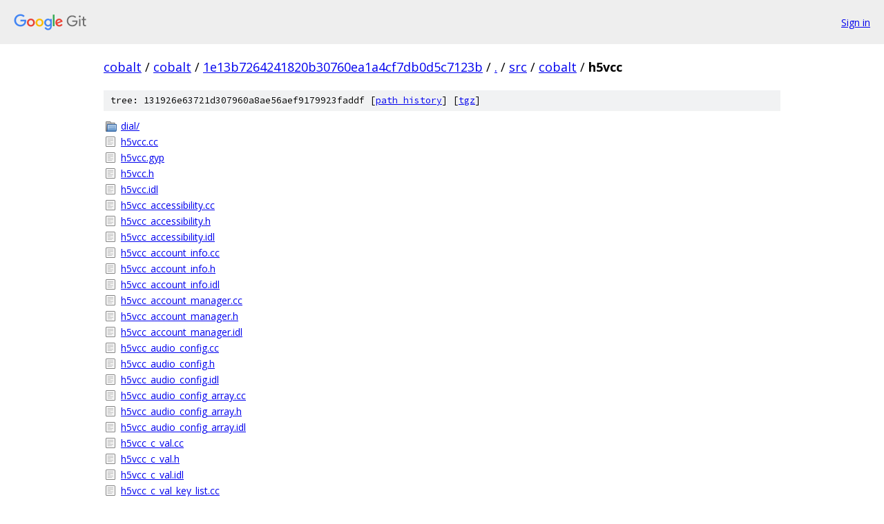

--- FILE ---
content_type: text/html; charset=utf-8
request_url: https://cobalt.googlesource.com/cobalt/+/1e13b7264241820b30760ea1a4cf7db0d5c7123b/src/cobalt/h5vcc?autodive=0/
body_size: 1436
content:
<!DOCTYPE html><html lang="en"><head><meta charset="utf-8"><meta name="viewport" content="width=device-width, initial-scale=1"><title>src/cobalt/h5vcc - cobalt - Git at Google</title><link rel="stylesheet" type="text/css" href="/+static/base.css"><!-- default customHeadTagPart --></head><body class="Site"><header class="Site-header"><div class="Header"><a class="Header-image" href="/"><img src="//www.gstatic.com/images/branding/lockups/2x/lockup_git_color_108x24dp.png" width="108" height="24" alt="Google Git"></a><div class="Header-menu"> <a class="Header-menuItem" href="https://accounts.google.com/AccountChooser?faa=1&amp;continue=https://cobalt.googlesource.com/login/cobalt/%2B/1e13b7264241820b30760ea1a4cf7db0d5c7123b/src/cobalt/h5vcc?autodive%3D0%252F">Sign in</a> </div></div></header><div class="Site-content"><div class="Container "><div class="Breadcrumbs"><a class="Breadcrumbs-crumb" href="/?format=HTML">cobalt</a> / <a class="Breadcrumbs-crumb" href="/cobalt/">cobalt</a> / <a class="Breadcrumbs-crumb" href="/cobalt/+/1e13b7264241820b30760ea1a4cf7db0d5c7123b">1e13b7264241820b30760ea1a4cf7db0d5c7123b</a> / <a class="Breadcrumbs-crumb" href="/cobalt/+/1e13b7264241820b30760ea1a4cf7db0d5c7123b/?autodive=0%2F">.</a> / <a class="Breadcrumbs-crumb" href="/cobalt/+/1e13b7264241820b30760ea1a4cf7db0d5c7123b/src?autodive=0%2F">src</a> / <a class="Breadcrumbs-crumb" href="/cobalt/+/1e13b7264241820b30760ea1a4cf7db0d5c7123b/src/cobalt?autodive=0%2F">cobalt</a> / <span class="Breadcrumbs-crumb">h5vcc</span></div><div class="TreeDetail"><div class="u-sha1 u-monospace TreeDetail-sha1">tree: 131926e63721d307960a8ae56aef9179923faddf [<a href="/cobalt/+log/1e13b7264241820b30760ea1a4cf7db0d5c7123b/src/cobalt/h5vcc">path history</a>] <span>[<a href="/cobalt/+archive/1e13b7264241820b30760ea1a4cf7db0d5c7123b/src/cobalt/h5vcc.tar.gz">tgz</a>]</span></div><ol class="FileList"><li class="FileList-item FileList-item--gitTree" title="Tree - dial/"><a class="FileList-itemLink" href="/cobalt/+/1e13b7264241820b30760ea1a4cf7db0d5c7123b/src/cobalt/h5vcc/dial?autodive=0%2F/">dial/</a></li><li class="FileList-item FileList-item--regularFile" title="Regular file - h5vcc.cc"><a class="FileList-itemLink" href="/cobalt/+/1e13b7264241820b30760ea1a4cf7db0d5c7123b/src/cobalt/h5vcc/h5vcc.cc?autodive=0%2F">h5vcc.cc</a></li><li class="FileList-item FileList-item--regularFile" title="Regular file - h5vcc.gyp"><a class="FileList-itemLink" href="/cobalt/+/1e13b7264241820b30760ea1a4cf7db0d5c7123b/src/cobalt/h5vcc/h5vcc.gyp?autodive=0%2F">h5vcc.gyp</a></li><li class="FileList-item FileList-item--regularFile" title="Regular file - h5vcc.h"><a class="FileList-itemLink" href="/cobalt/+/1e13b7264241820b30760ea1a4cf7db0d5c7123b/src/cobalt/h5vcc/h5vcc.h?autodive=0%2F">h5vcc.h</a></li><li class="FileList-item FileList-item--regularFile" title="Regular file - h5vcc.idl"><a class="FileList-itemLink" href="/cobalt/+/1e13b7264241820b30760ea1a4cf7db0d5c7123b/src/cobalt/h5vcc/h5vcc.idl?autodive=0%2F">h5vcc.idl</a></li><li class="FileList-item FileList-item--regularFile" title="Regular file - h5vcc_accessibility.cc"><a class="FileList-itemLink" href="/cobalt/+/1e13b7264241820b30760ea1a4cf7db0d5c7123b/src/cobalt/h5vcc/h5vcc_accessibility.cc?autodive=0%2F">h5vcc_accessibility.cc</a></li><li class="FileList-item FileList-item--regularFile" title="Regular file - h5vcc_accessibility.h"><a class="FileList-itemLink" href="/cobalt/+/1e13b7264241820b30760ea1a4cf7db0d5c7123b/src/cobalt/h5vcc/h5vcc_accessibility.h?autodive=0%2F">h5vcc_accessibility.h</a></li><li class="FileList-item FileList-item--regularFile" title="Regular file - h5vcc_accessibility.idl"><a class="FileList-itemLink" href="/cobalt/+/1e13b7264241820b30760ea1a4cf7db0d5c7123b/src/cobalt/h5vcc/h5vcc_accessibility.idl?autodive=0%2F">h5vcc_accessibility.idl</a></li><li class="FileList-item FileList-item--regularFile" title="Regular file - h5vcc_account_info.cc"><a class="FileList-itemLink" href="/cobalt/+/1e13b7264241820b30760ea1a4cf7db0d5c7123b/src/cobalt/h5vcc/h5vcc_account_info.cc?autodive=0%2F">h5vcc_account_info.cc</a></li><li class="FileList-item FileList-item--regularFile" title="Regular file - h5vcc_account_info.h"><a class="FileList-itemLink" href="/cobalt/+/1e13b7264241820b30760ea1a4cf7db0d5c7123b/src/cobalt/h5vcc/h5vcc_account_info.h?autodive=0%2F">h5vcc_account_info.h</a></li><li class="FileList-item FileList-item--regularFile" title="Regular file - h5vcc_account_info.idl"><a class="FileList-itemLink" href="/cobalt/+/1e13b7264241820b30760ea1a4cf7db0d5c7123b/src/cobalt/h5vcc/h5vcc_account_info.idl?autodive=0%2F">h5vcc_account_info.idl</a></li><li class="FileList-item FileList-item--regularFile" title="Regular file - h5vcc_account_manager.cc"><a class="FileList-itemLink" href="/cobalt/+/1e13b7264241820b30760ea1a4cf7db0d5c7123b/src/cobalt/h5vcc/h5vcc_account_manager.cc?autodive=0%2F">h5vcc_account_manager.cc</a></li><li class="FileList-item FileList-item--regularFile" title="Regular file - h5vcc_account_manager.h"><a class="FileList-itemLink" href="/cobalt/+/1e13b7264241820b30760ea1a4cf7db0d5c7123b/src/cobalt/h5vcc/h5vcc_account_manager.h?autodive=0%2F">h5vcc_account_manager.h</a></li><li class="FileList-item FileList-item--regularFile" title="Regular file - h5vcc_account_manager.idl"><a class="FileList-itemLink" href="/cobalt/+/1e13b7264241820b30760ea1a4cf7db0d5c7123b/src/cobalt/h5vcc/h5vcc_account_manager.idl?autodive=0%2F">h5vcc_account_manager.idl</a></li><li class="FileList-item FileList-item--regularFile" title="Regular file - h5vcc_audio_config.cc"><a class="FileList-itemLink" href="/cobalt/+/1e13b7264241820b30760ea1a4cf7db0d5c7123b/src/cobalt/h5vcc/h5vcc_audio_config.cc?autodive=0%2F">h5vcc_audio_config.cc</a></li><li class="FileList-item FileList-item--regularFile" title="Regular file - h5vcc_audio_config.h"><a class="FileList-itemLink" href="/cobalt/+/1e13b7264241820b30760ea1a4cf7db0d5c7123b/src/cobalt/h5vcc/h5vcc_audio_config.h?autodive=0%2F">h5vcc_audio_config.h</a></li><li class="FileList-item FileList-item--regularFile" title="Regular file - h5vcc_audio_config.idl"><a class="FileList-itemLink" href="/cobalt/+/1e13b7264241820b30760ea1a4cf7db0d5c7123b/src/cobalt/h5vcc/h5vcc_audio_config.idl?autodive=0%2F">h5vcc_audio_config.idl</a></li><li class="FileList-item FileList-item--regularFile" title="Regular file - h5vcc_audio_config_array.cc"><a class="FileList-itemLink" href="/cobalt/+/1e13b7264241820b30760ea1a4cf7db0d5c7123b/src/cobalt/h5vcc/h5vcc_audio_config_array.cc?autodive=0%2F">h5vcc_audio_config_array.cc</a></li><li class="FileList-item FileList-item--regularFile" title="Regular file - h5vcc_audio_config_array.h"><a class="FileList-itemLink" href="/cobalt/+/1e13b7264241820b30760ea1a4cf7db0d5c7123b/src/cobalt/h5vcc/h5vcc_audio_config_array.h?autodive=0%2F">h5vcc_audio_config_array.h</a></li><li class="FileList-item FileList-item--regularFile" title="Regular file - h5vcc_audio_config_array.idl"><a class="FileList-itemLink" href="/cobalt/+/1e13b7264241820b30760ea1a4cf7db0d5c7123b/src/cobalt/h5vcc/h5vcc_audio_config_array.idl?autodive=0%2F">h5vcc_audio_config_array.idl</a></li><li class="FileList-item FileList-item--regularFile" title="Regular file - h5vcc_c_val.cc"><a class="FileList-itemLink" href="/cobalt/+/1e13b7264241820b30760ea1a4cf7db0d5c7123b/src/cobalt/h5vcc/h5vcc_c_val.cc?autodive=0%2F">h5vcc_c_val.cc</a></li><li class="FileList-item FileList-item--regularFile" title="Regular file - h5vcc_c_val.h"><a class="FileList-itemLink" href="/cobalt/+/1e13b7264241820b30760ea1a4cf7db0d5c7123b/src/cobalt/h5vcc/h5vcc_c_val.h?autodive=0%2F">h5vcc_c_val.h</a></li><li class="FileList-item FileList-item--regularFile" title="Regular file - h5vcc_c_val.idl"><a class="FileList-itemLink" href="/cobalt/+/1e13b7264241820b30760ea1a4cf7db0d5c7123b/src/cobalt/h5vcc/h5vcc_c_val.idl?autodive=0%2F">h5vcc_c_val.idl</a></li><li class="FileList-item FileList-item--regularFile" title="Regular file - h5vcc_c_val_key_list.cc"><a class="FileList-itemLink" href="/cobalt/+/1e13b7264241820b30760ea1a4cf7db0d5c7123b/src/cobalt/h5vcc/h5vcc_c_val_key_list.cc?autodive=0%2F">h5vcc_c_val_key_list.cc</a></li><li class="FileList-item FileList-item--regularFile" title="Regular file - h5vcc_c_val_key_list.h"><a class="FileList-itemLink" href="/cobalt/+/1e13b7264241820b30760ea1a4cf7db0d5c7123b/src/cobalt/h5vcc/h5vcc_c_val_key_list.h?autodive=0%2F">h5vcc_c_val_key_list.h</a></li><li class="FileList-item FileList-item--regularFile" title="Regular file - h5vcc_c_val_key_list.idl"><a class="FileList-itemLink" href="/cobalt/+/1e13b7264241820b30760ea1a4cf7db0d5c7123b/src/cobalt/h5vcc/h5vcc_c_val_key_list.idl?autodive=0%2F">h5vcc_c_val_key_list.idl</a></li><li class="FileList-item FileList-item--regularFile" title="Regular file - h5vcc_crash_log.cc"><a class="FileList-itemLink" href="/cobalt/+/1e13b7264241820b30760ea1a4cf7db0d5c7123b/src/cobalt/h5vcc/h5vcc_crash_log.cc?autodive=0%2F">h5vcc_crash_log.cc</a></li><li class="FileList-item FileList-item--regularFile" title="Regular file - h5vcc_crash_log.h"><a class="FileList-itemLink" href="/cobalt/+/1e13b7264241820b30760ea1a4cf7db0d5c7123b/src/cobalt/h5vcc/h5vcc_crash_log.h?autodive=0%2F">h5vcc_crash_log.h</a></li><li class="FileList-item FileList-item--regularFile" title="Regular file - h5vcc_crash_log.idl"><a class="FileList-itemLink" href="/cobalt/+/1e13b7264241820b30760ea1a4cf7db0d5c7123b/src/cobalt/h5vcc/h5vcc_crash_log.idl?autodive=0%2F">h5vcc_crash_log.idl</a></li><li class="FileList-item FileList-item--regularFile" title="Regular file - h5vcc_deep_link_event_target.cc"><a class="FileList-itemLink" href="/cobalt/+/1e13b7264241820b30760ea1a4cf7db0d5c7123b/src/cobalt/h5vcc/h5vcc_deep_link_event_target.cc?autodive=0%2F">h5vcc_deep_link_event_target.cc</a></li><li class="FileList-item FileList-item--regularFile" title="Regular file - h5vcc_deep_link_event_target.h"><a class="FileList-itemLink" href="/cobalt/+/1e13b7264241820b30760ea1a4cf7db0d5c7123b/src/cobalt/h5vcc/h5vcc_deep_link_event_target.h?autodive=0%2F">h5vcc_deep_link_event_target.h</a></li><li class="FileList-item FileList-item--regularFile" title="Regular file - h5vcc_deep_link_event_target.idl"><a class="FileList-itemLink" href="/cobalt/+/1e13b7264241820b30760ea1a4cf7db0d5c7123b/src/cobalt/h5vcc/h5vcc_deep_link_event_target.idl?autodive=0%2F">h5vcc_deep_link_event_target.idl</a></li><li class="FileList-item FileList-item--regularFile" title="Regular file - h5vcc_event_listener_container.h"><a class="FileList-itemLink" href="/cobalt/+/1e13b7264241820b30760ea1a4cf7db0d5c7123b/src/cobalt/h5vcc/h5vcc_event_listener_container.h?autodive=0%2F">h5vcc_event_listener_container.h</a></li><li class="FileList-item FileList-item--regularFile" title="Regular file - h5vcc_runtime.cc"><a class="FileList-itemLink" href="/cobalt/+/1e13b7264241820b30760ea1a4cf7db0d5c7123b/src/cobalt/h5vcc/h5vcc_runtime.cc?autodive=0%2F">h5vcc_runtime.cc</a></li><li class="FileList-item FileList-item--regularFile" title="Regular file - h5vcc_runtime.h"><a class="FileList-itemLink" href="/cobalt/+/1e13b7264241820b30760ea1a4cf7db0d5c7123b/src/cobalt/h5vcc/h5vcc_runtime.h?autodive=0%2F">h5vcc_runtime.h</a></li><li class="FileList-item FileList-item--regularFile" title="Regular file - h5vcc_runtime.idl"><a class="FileList-itemLink" href="/cobalt/+/1e13b7264241820b30760ea1a4cf7db0d5c7123b/src/cobalt/h5vcc/h5vcc_runtime.idl?autodive=0%2F">h5vcc_runtime.idl</a></li><li class="FileList-item FileList-item--regularFile" title="Regular file - h5vcc_runtime_event_target.cc"><a class="FileList-itemLink" href="/cobalt/+/1e13b7264241820b30760ea1a4cf7db0d5c7123b/src/cobalt/h5vcc/h5vcc_runtime_event_target.cc?autodive=0%2F">h5vcc_runtime_event_target.cc</a></li><li class="FileList-item FileList-item--regularFile" title="Regular file - h5vcc_runtime_event_target.h"><a class="FileList-itemLink" href="/cobalt/+/1e13b7264241820b30760ea1a4cf7db0d5c7123b/src/cobalt/h5vcc/h5vcc_runtime_event_target.h?autodive=0%2F">h5vcc_runtime_event_target.h</a></li><li class="FileList-item FileList-item--regularFile" title="Regular file - h5vcc_runtime_event_target.idl"><a class="FileList-itemLink" href="/cobalt/+/1e13b7264241820b30760ea1a4cf7db0d5c7123b/src/cobalt/h5vcc/h5vcc_runtime_event_target.idl?autodive=0%2F">h5vcc_runtime_event_target.idl</a></li><li class="FileList-item FileList-item--regularFile" title="Regular file - h5vcc_settings.cc"><a class="FileList-itemLink" href="/cobalt/+/1e13b7264241820b30760ea1a4cf7db0d5c7123b/src/cobalt/h5vcc/h5vcc_settings.cc?autodive=0%2F">h5vcc_settings.cc</a></li><li class="FileList-item FileList-item--regularFile" title="Regular file - h5vcc_settings.h"><a class="FileList-itemLink" href="/cobalt/+/1e13b7264241820b30760ea1a4cf7db0d5c7123b/src/cobalt/h5vcc/h5vcc_settings.h?autodive=0%2F">h5vcc_settings.h</a></li><li class="FileList-item FileList-item--regularFile" title="Regular file - h5vcc_settings.idl"><a class="FileList-itemLink" href="/cobalt/+/1e13b7264241820b30760ea1a4cf7db0d5c7123b/src/cobalt/h5vcc/h5vcc_settings.idl?autodive=0%2F">h5vcc_settings.idl</a></li><li class="FileList-item FileList-item--regularFile" title="Regular file - h5vcc_sso.cc"><a class="FileList-itemLink" href="/cobalt/+/1e13b7264241820b30760ea1a4cf7db0d5c7123b/src/cobalt/h5vcc/h5vcc_sso.cc?autodive=0%2F">h5vcc_sso.cc</a></li><li class="FileList-item FileList-item--regularFile" title="Regular file - h5vcc_sso.h"><a class="FileList-itemLink" href="/cobalt/+/1e13b7264241820b30760ea1a4cf7db0d5c7123b/src/cobalt/h5vcc/h5vcc_sso.h?autodive=0%2F">h5vcc_sso.h</a></li><li class="FileList-item FileList-item--regularFile" title="Regular file - h5vcc_sso.idl"><a class="FileList-itemLink" href="/cobalt/+/1e13b7264241820b30760ea1a4cf7db0d5c7123b/src/cobalt/h5vcc/h5vcc_sso.idl?autodive=0%2F">h5vcc_sso.idl</a></li><li class="FileList-item FileList-item--regularFile" title="Regular file - h5vcc_storage.cc"><a class="FileList-itemLink" href="/cobalt/+/1e13b7264241820b30760ea1a4cf7db0d5c7123b/src/cobalt/h5vcc/h5vcc_storage.cc?autodive=0%2F">h5vcc_storage.cc</a></li><li class="FileList-item FileList-item--regularFile" title="Regular file - h5vcc_storage.h"><a class="FileList-itemLink" href="/cobalt/+/1e13b7264241820b30760ea1a4cf7db0d5c7123b/src/cobalt/h5vcc/h5vcc_storage.h?autodive=0%2F">h5vcc_storage.h</a></li><li class="FileList-item FileList-item--regularFile" title="Regular file - h5vcc_storage.idl"><a class="FileList-itemLink" href="/cobalt/+/1e13b7264241820b30760ea1a4cf7db0d5c7123b/src/cobalt/h5vcc/h5vcc_storage.idl?autodive=0%2F">h5vcc_storage.idl</a></li><li class="FileList-item FileList-item--regularFile" title="Regular file - h5vcc_system.cc"><a class="FileList-itemLink" href="/cobalt/+/1e13b7264241820b30760ea1a4cf7db0d5c7123b/src/cobalt/h5vcc/h5vcc_system.cc?autodive=0%2F">h5vcc_system.cc</a></li><li class="FileList-item FileList-item--regularFile" title="Regular file - h5vcc_system.h"><a class="FileList-itemLink" href="/cobalt/+/1e13b7264241820b30760ea1a4cf7db0d5c7123b/src/cobalt/h5vcc/h5vcc_system.h?autodive=0%2F">h5vcc_system.h</a></li><li class="FileList-item FileList-item--regularFile" title="Regular file - h5vcc_system.idl"><a class="FileList-itemLink" href="/cobalt/+/1e13b7264241820b30760ea1a4cf7db0d5c7123b/src/cobalt/h5vcc/h5vcc_system.idl?autodive=0%2F">h5vcc_system.idl</a></li><li class="FileList-item FileList-item--regularFile" title="Regular file - h5vcc_trace_event.cc"><a class="FileList-itemLink" href="/cobalt/+/1e13b7264241820b30760ea1a4cf7db0d5c7123b/src/cobalt/h5vcc/h5vcc_trace_event.cc?autodive=0%2F">h5vcc_trace_event.cc</a></li><li class="FileList-item FileList-item--regularFile" title="Regular file - h5vcc_trace_event.h"><a class="FileList-itemLink" href="/cobalt/+/1e13b7264241820b30760ea1a4cf7db0d5c7123b/src/cobalt/h5vcc/h5vcc_trace_event.h?autodive=0%2F">h5vcc_trace_event.h</a></li><li class="FileList-item FileList-item--regularFile" title="Regular file - h5vcc_trace_event.idl"><a class="FileList-itemLink" href="/cobalt/+/1e13b7264241820b30760ea1a4cf7db0d5c7123b/src/cobalt/h5vcc/h5vcc_trace_event.idl?autodive=0%2F">h5vcc_trace_event.idl</a></li></ol></div></div> <!-- Container --></div> <!-- Site-content --><footer class="Site-footer"><div class="Footer"><span class="Footer-poweredBy">Powered by <a href="https://gerrit.googlesource.com/gitiles/">Gitiles</a>| <a href="https://policies.google.com/privacy">Privacy</a>| <a href="https://policies.google.com/terms">Terms</a></span><span class="Footer-formats"><a class="u-monospace Footer-formatsItem" href="?format=TEXT">txt</a> <a class="u-monospace Footer-formatsItem" href="?format=JSON">json</a></span></div></footer></body></html>